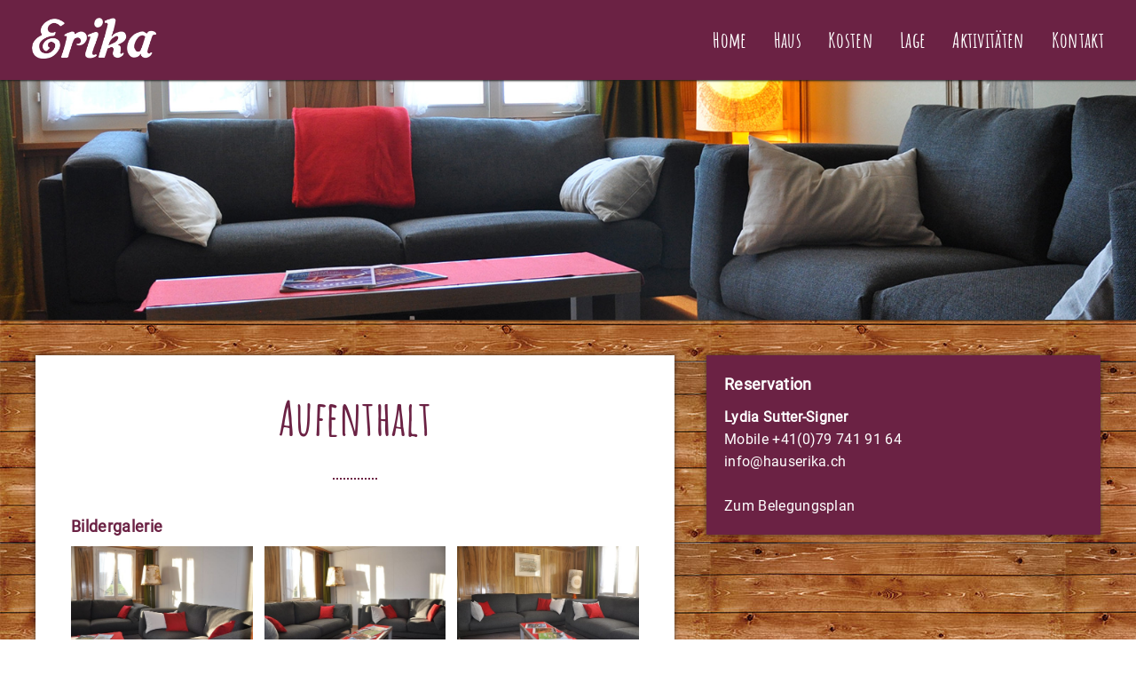

--- FILE ---
content_type: text/html; charset=utf-8
request_url: https://hauserika.ch/aufenthalt.html
body_size: 4365
content:

<!DOCTYPE html>
<html lang="de">
<head>

<!-- 
	                  _           _   _           _ _          _     
	                 | |         | | | |         | | |        | |    
	   __ _ _ __   __| | ___ _ __| |_| |__   __ _| | |__   ___| |__  
	  / _` | '_ \ / _` |/ _ \ '__| __| '_ \ / _` | | '_ \ / __| '_ \ 
	 | (_| | | | | (_| |  __/ |  | |_| | | | (_| | | |_) | (__| | | |
	  \__,_|_| |_|\__,_|\___|_|   \__|_| |_|\__,_|_|_.__(_)___|_| |_|
	
	 Dieser Internetauftritt wurde durch anderthalb.ch realisiert.
	 Besuchen Sie uns unter https://www.anderthalb.ch oder rufen Sie uns an: +41 71 788 50 28.

-->



      <meta charset="utf-8">
    <title>Aufenthalt - Haus Erika – Die perfekte Unterkunft für Gruppen, Vereine oder Familien</title>
    <base href="https://hauserika.ch/">

          <meta name="robots" content="index,follow">
      <meta name="description" content="">
      <meta name="keywords" content="">
      <meta name="author" content="anderthalb.ch, Appenzell">
		<meta name="generator" content="Contao Open Source CMS">
    
    <meta name="viewport" content="width=device-width,initial-scale=1.0">
        <link rel="stylesheet" href="assets/css/12b7ece2bc79.css">
        <script src="assets/js/ac7c0e7e64b2.js"></script>
<link rel="stylesheet" href="https://maxcdn.bootstrapcdn.com/font-awesome/4.6.1/css/font-awesome.min.css">
	<link rel="apple-touch-icon" sizes="57x57" href="files/hauserika/layout/favicon/apple-icon-57x57.png">
	<link rel="apple-touch-icon" sizes="60x60" href="files/hauserika/layout/favicon/apple-icon-60x60.png">
	<link rel="apple-touch-icon" sizes="72x72" href="files/hauserika/layout/favicon/apple-icon-72x72.png">
	<link rel="apple-touch-icon" sizes="76x76" href="files/hauserika/layout/favicon/apple-icon-76x76.png">
	<link rel="apple-touch-icon" sizes="114x114" href="files/hauserika/layout/favicon/apple-icon-114x114.png">
	<link rel="apple-touch-icon" sizes="120x120" href="files/hauserika/layout/favicon/apple-icon-120x120.png">
	<link rel="apple-touch-icon" sizes="144x144" href="files/hauserika/layout/favicon/apple-icon-144x144.png">
	<link rel="apple-touch-icon" sizes="152x152" href="files/hauserika/layout/favicon/apple-icon-152x152.png">
	<link rel="apple-touch-icon" sizes="180x180" href="files/hauserika/layout/favicon/apple-icon-180x180.png">
	<link rel="icon" type="image/png" sizes="192x192"  href="files/hauserika/layout/favicon/android-icon-192x192.png">
	<link rel="icon" type="image/png" sizes="32x32" href="files/hauserika/layout/favicon/favicon-32x32.png">
	<link rel="icon" type="image/png" sizes="96x96" href="files/hauserika/layout/favicon/favicon-96x96.png">
	<link rel="icon" type="image/png" sizes="16x16" href="files/hauserika/layout/favicon/favicon-16x16.png">
	<link rel="manifest" href="files/hauserika/layout/favicon/manifest.json">
	<meta name="msapplication-TileColor" content="#ffffff">
	<meta name="msapplication-TileImage" content="files/hauserika/layout/favicon/ms-icon-144x144.png">
	<meta name="theme-color" content="#ffffff">
	<link rel="shortcut icon" href="files/hauserika/layout/favicon/favicon.ico" type="image/x-icon">
	<link rel="icon" href="files/hauserika/layout/favicon/favicon.ico" type="image/x-icon">

          <!--[if lt IE 9]><script src="assets/html5shiv/3.7.2/html5shiv-printshiv.min.js"></script><![endif]-->
      
</head>
<body id="top" class="mac chrome blink ch131 unterseite">

      
    <div id="wrapper">

                        <header id="header">
            <div class="inside">
              
<!-- indexer::stop -->
<nav class="mod_navigation block">

  
  <a href="aufenthalt.html#skipNavigation2" class="invisible">Navigation überspringen</a>

  
<ul class="level_1">
            <li class="page-title-none first"><a href="home.html" title="Home" class="page-title-none first">Home</a></li>
                <li class="submenu trail"><a href="haus.html" title="Haus" class="submenu trail" aria-haspopup="true">Haus</a>
<ul class="level_2">
            <li class="sibling first"><a href="zimmer.html" title="Zimmer" class="sibling first">Zimmer</a></li>
                <li class="active"><span class="active">Aufenthalt</span></li>
                <li class="sibling"><a href="kueche.html" title="Küche" class="sibling">Küche</a></li>
                <li class="sibling last"><a href="garten.html" title="Garten" class="sibling last">Garten</a></li>
      </ul>
</li>
                <li><a href="kosten.html" title="Kosten">Kosten</a></li>
                <li><a href="lage.html" title="Lage">Lage</a></li>
                <li class="submenu"><a href="aktivitaeten.html" title="Aktivitäten" class="submenu" aria-haspopup="true">Aktivitäten</a>
<ul class="level_2">
            <li class="first"><a href="winter.html" title="Winter" class="first">Winter</a></li>
                <li class="last"><a href="sommer.html" title="Sommer" class="last">Sommer</a></li>
      </ul>
</li>
                <li class="last"><a href="kontakt.html" title="Kontakt" class="last">Kontakt</a></li>
      </ul>

  <a id="skipNavigation2" class="invisible">&nbsp;</a>

</nav>
<!-- indexer::continue -->

<div class="logo">
	<a href=""><img src="files/hauserika/layout/Logo_HausErika.png" alt="Logo Haus Erika" title="Zurück zur Startseite"></a>
</div>
<div class="phone-wrapper">
	<a href="tel:+41717941898" title="Jetzt anrufen"><span class="phone"><i class="fa fa-phone"></i></span></a>
</div>
<!-- indexer::stop -->
<div class="mod_mobile_menu block">

  
  
<div id="mobile-menu-1-trigger" class="mobile_menu_trigger">
    <div class="hamburgerli">
	<span class="top"></span>
	<span class="center"></span>
	<span class="bottom"></span>
</div></div>

<div id="mobile-menu-1" class="mobile_menu">
    <div class="inner">
        
<!-- indexer::stop -->
<nav class="mod_navigation block">

  
  <a href="aufenthalt.html#skipNavigation2" class="invisible">Navigation überspringen</a>

  
<ul class="level_1">
            <li class="page-title-none first"><a href="home.html" title="Home" class="page-title-none first">Home</a></li>
                <li class="submenu trail"><a href="haus.html" title="Haus" class="submenu trail" aria-haspopup="true">Haus</a>
<ul class="level_2">
            <li class="sibling first"><a href="zimmer.html" title="Zimmer" class="sibling first">Zimmer</a></li>
                <li class="active"><span class="active">Aufenthalt</span></li>
                <li class="sibling"><a href="kueche.html" title="Küche" class="sibling">Küche</a></li>
                <li class="sibling last"><a href="garten.html" title="Garten" class="sibling last">Garten</a></li>
      </ul>
</li>
                <li><a href="kosten.html" title="Kosten">Kosten</a></li>
                <li><a href="lage.html" title="Lage">Lage</a></li>
                <li class="submenu"><a href="aktivitaeten.html" title="Aktivitäten" class="submenu" aria-haspopup="true">Aktivitäten</a>
<ul class="level_2">
            <li class="first"><a href="winter.html" title="Winter" class="first">Winter</a></li>
                <li class="last"><a href="sommer.html" title="Sommer" class="last">Sommer</a></li>
      </ul>
</li>
                <li class="last"><a href="kontakt.html" title="Kontakt" class="last">Kontakt</a></li>
      </ul>

  <a id="skipNavigation2" class="invisible">&nbsp;</a>

</nav>
<!-- indexer::continue -->
    </div>
</div>

<script>
(function($) {
    $('#mobile-menu-1').mobileMenu({
                'animation': true,
        'animationSpeed': 500,
                'breakPoint': 767,
        'offCanvas': false,
        'overlay': false,
        'disableNavigation': false,
        'parentTogglers': false,
        'closeOnLinkClick': false,
        'keepInPlace': false,
        'position': 'top',
        'size': '100',        'trigger': $('#mobile-menu-1-trigger')
    });
})(jQuery);
</script>


</div>
<!-- indexer::continue -->
            </div>
          </header>
              
      
<div class="custom">

      <div id="Slider">
      <div class="inside">
        
<div class="mod_article first last block" id="aufenthalt-slider">

  
  <div class="mod_rocksolid_slider first last block">

			
	
	
	
		
		
		
		
		<div data-rsts-type="image">
							

<img src="files/hauserika/haus/aufenthalt/slider/sofa.jpg" width="1600" height="1200" alt="">


								</div>

		
	
	
	
</div>

<script>
(function() {

var sliderElement = [].slice.call(document.getElementsByClassName('mod_rocksolid_slider'), -1 )[0];

if (window.jQuery && jQuery.fn.rstSlider) {
	init();
}
else {
	document.addEventListener('DOMContentLoaded', init);
}

function init() {

	var $ = jQuery;
	var slider = $(sliderElement);

		slider.find('video[data-rsts-background], [data-rsts-type=video] video').each(function() {
		// Disable mejs for videos
		this.player = false;
	});
	
	slider.rstSlider({"type":"slide","navType":"bullets","scaleMode":"crop","imagePosition":"center","random":false,"loop":false,"videoAutoplay":false,"autoplayProgress":false,"pauseAutoplayOnHover":false,"keyboard":true,"captions":true,"controls":true,"thumbControls":false,"combineNavItems":true,"duration":1000,"autoplay":7000,"visibleAreaAlign":0.5,"gapSize":"0%"});

		// Fix missing lightbox links
	$(function() {

		if (!$.fn.colorbox) {
			return;
		}

		var lightboxConfig = {
						loop: false,
			rel: function() {
				return $(this).attr('data-lightbox');
			},
			maxWidth: '95%',
			maxHeight: '95%'
					};

		
		var update = function(links) {
						links.colorbox(lightboxConfig);
		};

		slider.on('rsts-slidestart rsts-slidestop', function(event) {
			update(slider.find('a[data-lightbox]'));
		});

		update(slider.find('a[data-lightbox]'));

	});
	
}

})();
</script>

  
</div>
      </div>
    </div>
  
</div>

              <div id="container">
		  <div class="content-wrapper">
	          	            <div id="main">
	              <div class="page-title"><h1>Aufenthalt</h1></div>
	              <div class="inside">
	                
<div class="mod_article first last block" id="aufenthalt">

  
  
<div class="ce_gallery first last block">

      <h3>Bildergalerie</h3>
  
  
  
<ul class="cols_1">
                    <li class="row_0 row_first even col_0 col_first col_last">
          <figure class="image_container">
                          <a href="files/hauserika/haus/aufenthalt/gallerie/1%20Aufenthalt.jpg" data-lightbox="lb290" title="1 Aufenthalt.jpg">

<img src="assets/images/4/1%20Aufenthalt-5b7c0ea4.jpg" width="1000" height="650" alt="1 Aufenthalt.jpg">


</a>
                                  </figure>
        </li>
                              <li class="row_1 odd col_0 col_first col_last">
          <figure class="image_container">
                          <a href="files/hauserika/haus/aufenthalt/gallerie/2%20Aufenthalt.jpg" data-lightbox="lb290" title="2 Aufenthalt.jpg">

<img src="assets/images/d/2%20Aufenthalt-4d1900ad.jpg" width="1000" height="650" alt="2 Aufenthalt.jpg">


</a>
                                  </figure>
        </li>
                              <li class="row_2 even col_0 col_first col_last">
          <figure class="image_container">
                          <a href="files/hauserika/haus/aufenthalt/gallerie/3%20Aufenthalt.jpg" data-lightbox="lb290" title="3 Aufenthalt.jpg">

<img src="assets/images/1/3%20Aufenthalt-4d2ab841.jpg" width="1000" height="650" alt="3 Aufenthalt.jpg">


</a>
                                  </figure>
        </li>
                              <li class="row_3 odd col_0 col_first col_last">
          <figure class="image_container">
                          <a href="files/hauserika/haus/aufenthalt/gallerie/4%20Aufenthalt.jpg" data-lightbox="lb290" title="4 Aufenthalt.jpg">

<img src="assets/images/8/4%20Aufenthalt-bdf2a548.jpg" width="1000" height="650" alt="4 Aufenthalt.jpg">


</a>
                                  </figure>
        </li>
                              <li class="row_4 even col_0 col_first col_last">
          <figure class="image_container">
                          <a href="files/hauserika/haus/aufenthalt/gallerie/5%20Aufenthalt.jpg" data-lightbox="lb290" title="5 Aufenthalt.jpg">

<img src="assets/images/5/5%20Aufenthalt-f6bef035.jpg" width="1000" height="650" alt="5 Aufenthalt.jpg">


</a>
                                  </figure>
        </li>
                              <li class="row_5 odd col_0 col_first col_last">
          <figure class="image_container">
                          <a href="files/hauserika/haus/aufenthalt/gallerie/6%20Aufenthalt.jpg" data-lightbox="lb290" title="6 Aufenthalt.jpg">

<img src="assets/images/6/6%20Aufenthalt-58574a96.jpg" width="1000" height="650" alt="6 Aufenthalt.jpg">


</a>
                                  </figure>
        </li>
                              <li class="row_6 even col_0 col_first col_last">
          <figure class="image_container">
                          <a href="files/hauserika/haus/aufenthalt/gallerie/7%20Aufenthalt.jpg" data-lightbox="lb290" title="7 Aufenthalt.jpg">

<img src="assets/images/b/7%20Aufenthalt-23b5651b.jpg" width="1000" height="650" alt="7 Aufenthalt.jpg">


</a>
                                  </figure>
        </li>
                              <li class="row_7 odd col_0 col_first col_last">
          <figure class="image_container">
                          <a href="files/hauserika/haus/aufenthalt/gallerie/8%20Aufenthalt.jpg" data-lightbox="lb290" title="8 Aufenthalt.jpg">

<img src="assets/images/b/8%20Aufenthalt-334d4d6b.jpg" width="1000" height="650" alt="8 Aufenthalt.jpg">


</a>
                                  </figure>
        </li>
                              <li class="row_8 even col_0 col_first col_last">
          <figure class="image_container">
                          <a href="files/hauserika/haus/aufenthalt/gallerie/9%20Aufenthalt.jpg" data-lightbox="lb290" title="9 Aufenthalt.jpg">

<img src="assets/images/8/9%20Aufenthalt-8e753748.jpg" width="1000" height="650" alt="9 Aufenthalt.jpg">


</a>
                                  </figure>
        </li>
                              <li class="row_9 odd col_0 col_first col_last">
          <figure class="image_container">
                          <a href="files/hauserika/haus/aufenthalt/gallerie/10%20Aufenthalt.jpg" data-lightbox="lb290" title="10 Aufenthalt.jpg">

<img src="assets/images/7/10%20Aufenthalt-c034c437.jpg" width="1000" height="650" alt="10 Aufenthalt.jpg">


</a>
                                  </figure>
        </li>
                              <li class="row_10 even col_0 col_first col_last">
          <figure class="image_container">
                          <a href="files/hauserika/haus/aufenthalt/gallerie/11%20Aufenthalt.jpg" data-lightbox="lb290" title="11 Aufenthalt.jpg">

<img src="assets/images/e/11%20Aufenthalt-1b34005e.jpg" width="1000" height="650" alt="11 Aufenthalt.jpg">


</a>
                                  </figure>
        </li>
                              <li class="row_11 row_last odd col_0 col_first col_last">
          <figure class="image_container">
                          <a href="files/hauserika/haus/aufenthalt/gallerie/12%20Aufenthalt.jpg" data-lightbox="lb290" title="12 Aufenthalt.jpg">

<img src="assets/images/6/12%20Aufenthalt-bf758c86.jpg" width="1000" height="650" alt="12 Aufenthalt.jpg">


</a>
                                  </figure>
        </li>
            </ul>

  

</div>

  
</div>
	              </div>
	              	            </div>
	          	
	          	            	          	
	          	            	              <aside id="right">
	                <div class="inside">
	                  
<div class="mod_article box-violett"><div class="ce_text first last block">

      <h3>Reservation</h3>
  
  
      <p><strong>Lydia Sutter-Signer</strong><br>Mobile +41(0)79 741 91 64<br><a href="&#109;&#97;&#105;&#108;&#116;&#111;&#58;&#x69;&#x6E;&#102;&#111;&#x40;&#x68;&#97;&#117;&#115;&#101;&#x72;&#105;&#x6B;&#97;&#46;&#x63;&#x68;" class="email">&#x69;&#x6E;&#102;&#111;&#x40;&#x68;&#97;&#117;&#115;&#101;&#x72;&#105;&#x6B;&#97;&#46;&#x63;&#x68;</a></p>
<p>&nbsp;</p>
<p><a href="belegungsplan.html">Zum Belegungsplan</a></p>  
  
  

</div>
</div>	                </div>
	              </aside>
	            	          	      </div>
        </div>
      
      
                        <footer id="footer">
            <div class="inside">
              
<div class="rs-columns ce_rs_columns_start first">

	<div class="rs-column -large-col-2-1 -large-first -large-first-row -medium-col-2-1 -medium-first -medium-first-row -small-col-1-1 -small-first -small-last -small-first-row">
<div class="ce_text block">

  
  
      <p class="p1"><strong>Haus Erika</strong><br>Kreuzstrasse 1<br>9108 Gonten<br>Mobile&nbsp;+41(0)79 741 91 64<br><a href="&#109;&#97;&#105;&#108;&#116;&#111;&#58;&#105;&#x6E;&#x66;&#x6F;&#x40;&#x68;&#97;&#x75;&#115;&#x65;&#114;&#x69;&#107;&#97;&#46;&#x63;&#104;" class="email">&#105;&#x6E;&#x66;&#x6F;&#x40;&#x68;&#97;&#x75;&#115;&#x65;&#114;&#x69;&#107;&#97;&#46;&#x63;&#104;</a></p>  
  
  

</div>
</div><div class="rs-column -large-col-2-1 -large-last -large-first-row -medium-col-2-1 -medium-last -medium-first-row -small-col-1-1 -small-first -small-last">
<!-- indexer::stop -->
<nav class="mod_customnav block">

  
  <a href="aufenthalt.html#skipNavigation6" class="invisible">Navigation überspringen</a>

  
<ul class="level_1">
            <li class="first"><a href="sitemap.html" title="Sitemap" class="first">Sitemap</a></li>
                <li><a href="impressum.html" title="Impressum">Impressum</a></li>
                <li class="last"><a href="datenschutz.html" title="Datenschutz" class="last">Datenschutz</a></li>
      </ul>

  <a id="skipNavigation6" class="invisible">&nbsp;</a>

</nav>
<!-- indexer::continue -->
</div></div>
<div class="ce_wrapper_start copyright wrapper">

<div class="ce_text block">

  
  
      <p>© Haus Erika&nbsp;2026</p>  
  
  

</div>
</div>
            </div>
          </footer>
              
    </div>

      
  
<script src="assets/jquery/ui/1.11.4/jquery-ui.min.js"></script>
<script>
  (function($) {
    $(document).ready(function() {
      $(document).accordion({
        // Put custom options here
        heightStyle: 'content',
        header: 'div.toggler',
        active:false,
        collapsible: true,
        create: function(event, ui) {
          ui.header.addClass('active');
          $('div.toggler').attr('tabindex', 0);
        },
        activate: function(event, ui) {
          ui.newHeader.addClass('active');
          ui.oldHeader.removeClass('active');
          $('div.toggler').attr('tabindex', 0);
        }
      });
    });
  })(jQuery);
</script>

<script src="assets/jquery/colorbox/1.6.1/js/colorbox.min.js"></script>
<script>
  (function($) {
    $(document).ready(function() {
      $('a[data-lightbox]').map(function() {
        $(this).colorbox({
          // Put custom options here
          loop: false,
          rel: $(this).attr('data-lightbox'),
          maxWidth: '95%',
          maxHeight: '95%'
        });
      });
    });
  })(jQuery);
</script>

<script src="assets/jquery/mediaelement/2.21.2/js/mediaelement-and-player.min.js"></script>
<script>
  (function($) {
    $(document).ready(function() {
      $('video,audio').filter(function() {
          return $(this).parents('picture').length === 0;
      }).mediaelementplayer({
        // Put custom options here
        pluginPath: '/assets/jquery/mediaelement/2.21.2/',
        flashName: 'legacy/flashmediaelement.swf',
        silverlightName: 'legacy/silverlightmediaelement.xap'
      });
    });
  })(jQuery);
</script>

<script>setTimeout(function(){var e=function(e,t){try{var n=new XMLHttpRequest}catch(r){return}n.open("GET",e,!0),n.onreadystatechange=function(){this.readyState==4&&this.status==200&&typeof t=="function"&&t(this.responseText)},n.send()},t="system/cron/cron.";e(t+"txt",function(n){parseInt(n||0)<Math.round(+(new Date)/1e3)-86400&&e(t+"php")})},5e3);</script>

</body>
</html>

